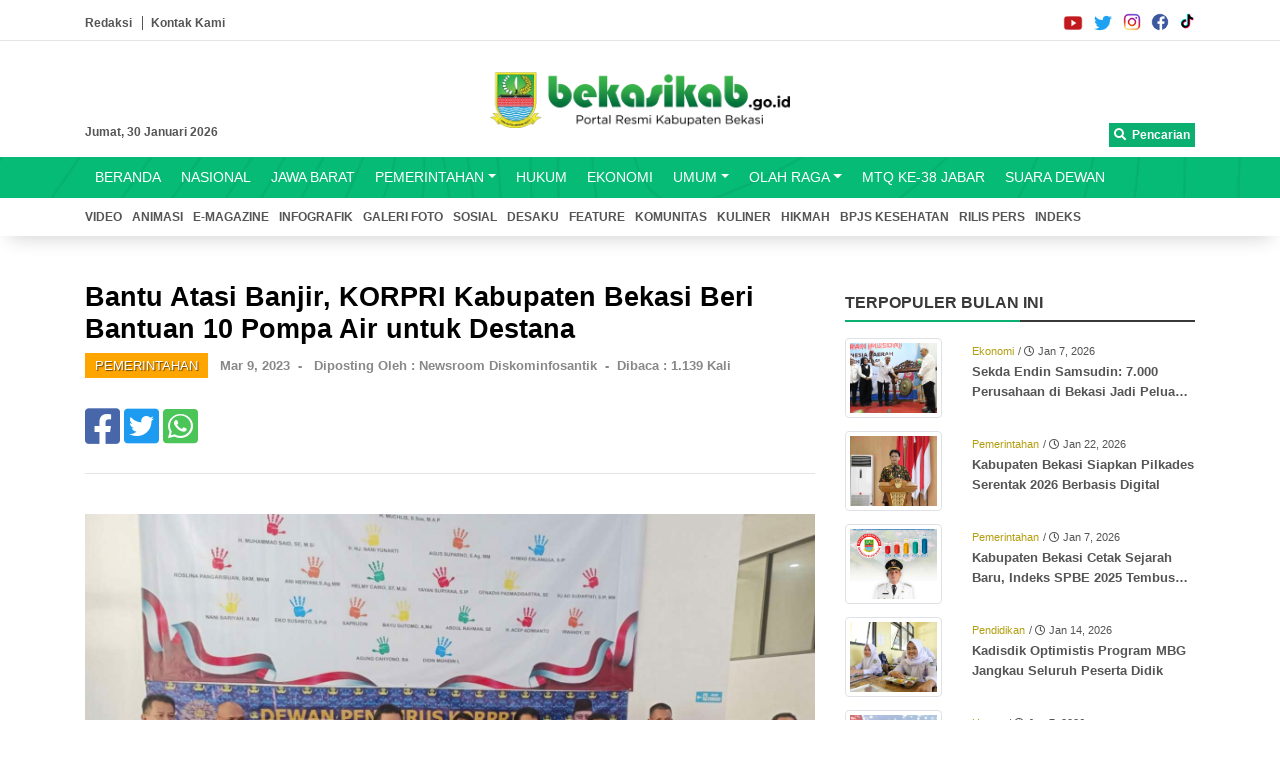

--- FILE ---
content_type: text/html; charset=utf-8
request_url: https://www.bekasikab.go.id/bantu-atasi-banjir-korpri-kabupaten-bekasi-beri-bantuan-10-pompa-air-untuk-destana
body_size: 7329
content:
<!DOCTYPE html>
<html><head>
    
<base href="https://www.bekasikab.go.id/" />
<script async src="https://www.googletagmanager.com/gtag/js?id=G-4GCLC558L9"></script>
<script>
  window.dataLayer = window.dataLayer || [];
  function gtag(){
dataLayer.push(arguments);
}
  gtag('js', new Date());

  gtag('config', 'G-4GCLC558L9');
</script>

<script async src="https://www.googletagmanager.com/gtag/js?id=G-E8MMB1XHV6"></script>
<script>
  window.dataLayer = window.dataLayer || [];
  function gtag(){
   dataLayer.push(arguments);
  }
  gtag('js', new Date());

  gtag('config', 'G-E8MMB1XHV6');
</script>
<meta name="Generator" content="CMS Made Simple - Copyright (C) 2004-2021. All rights reserved." />
<meta http-equiv="Content-Type" content="text/html; charset=utf-8" />

<meta property="og:type" content="website" />
<meta property="og:title" content="Bantu Atasi Banjir, KORPRI Kabupaten Bekasi Beri Bantuan 10 Pompa Air untuk Destana" />
<meta property="og:description" content="CIKARANG PUSAT- Dewan Pengurus Korps Pegawai Republik Indonesia (Korpri) Kabupaten Bekasi memberikan bantuan 10 mesin pompa air kepada 10 Desa Tangguh Bencana (Destana) yang ada di Kabupaten Bekasi. Sekretaris Daerah (Sekda) selaku Ketua Dewan Korpri Kabupaten Bekasi, Dedy Supriyadi, didampingi..." />
<meta property="og:image" content="https://www.bekasikab.go.id/uploads/news/id6818_Compress_20230309_191804_4041.jpg" />
<meta property="og:image:width" content="300">
<meta property="og:image:height" content="300">

    <meta charset="utf-8">
<meta http-equiv="X-UA-Compatible" content="IE=edge">
<title>Bantu Atasi Banjir, KORPRI Kabupaten Bekasi Beri Bantuan 10 Pompa Air untuk Destana</title>
<meta name="viewport" content="width=device-width, initial-scale=1">

<link rel="icon" href="uploads/images/pemkab-bekasi.ico">
<link rel="stylesheet" href="uploads/007/css/bootstrap.4.5.2.min.css">
<link rel="stylesheet" href="uploads/007/css/animate.min.css">
<link rel="stylesheet" href="uploads/007/plugins/fontawesome-free/css/all.min.css">
<link rel="stylesheet" href="uploads/007/css/newsroom.css">
<script type="text/javascript" src="uploads/007/js/jquery.min.js"></script>
<script type="text/javascript" src="uploads/007/plugins/bootstrap-4.0.0/js/bootstrap.min.js"></script>
<script type="text/javascript" src="https://widget.komdigi.go.id/gpr-widget-kominfo.min.js"></script>
    <script src="uploads/007/plugins/LC-Lightbox-LITE-master/lib/jquery.js" type="text/javascript"></script>
    <script src="uploads/007/plugins/LC-Lightbox-LITE-master/js/lc_lightbox.lite.js" type="text/javascript"></script>
    <link rel="stylesheet" href="uploads/007/plugins/LC-Lightbox-LITE-master/css/lc_lightbox.css" />
    <!-- SKINS -->
    <link rel="stylesheet" href="uploads/007/plugins/LC-Lightbox-LITE-master/skins/minimal.css" />
    <!-- ASSETS -->
    <script src="uploads/007/plugins/LC-Lightbox-LITE-master/lib/AlloyFinger/alloy_finger.min.js" type="text/javascript"></script>
  </head><style>
      .img-card{
        width:250px;
        height:120px;
        object-fit: cover;
      }

      .scrolling-wrapper {
        overflow-x: scroll;
        white-space: nowrap;
        background-color: #fafafa;
        border-radius : 5px;
        border: 1px solid #eaeaea;
      }
      
      /* Let's get this party started */
      div.scrolling-wrapper::-webkit-scrollbar {
        width: 10px;
      }
      
      /* Track */
      div.scrolling-wrapper::-webkit-scrollbar-track {
        -webkit-box-shadow: inset 0 0 6px rgba(0,0,0,0.3);
      }
      
      /* Handle */
      div.scrolling-wrapper::-webkit-scrollbar-thumb {
        background: rgb(60, 179, 113, 0.7);
        -webkit-box-shadow: inset 0 0 6px rgba(0,0,0,0.5);
      }
      
      div.scrolling-wrapper::-webkit-scrollbar-thumb:window-inactive {
        background: rgb(60, 179, 113, 0.7)
      }
      
      div.scrolling-wrapper::-webkit-scrollbar-track,
      div.scrolling-wrapper::-webkit-scrollbar-thumb{
        visibility: hidden;
        opacity:0;
        transition: visibility 0s linear 300ms, opacity 300ms;
      }
      
      div.scrolling-wrapper:hover::-webkit-scrollbar-track,
      div.scrolling-wrapper:hover::-webkit-scrollbar-thumb{
        visibility: visible;
        opacity:1;
        transition: visibility 0s linear 0s, opacity 300ms;
      }
      
      .cardimg {
        width: 250px;
        display: inline-block;
        margin: 10px;
      }
    </style>
  <body>
    <div class="top-header">
    <div class="container sosmed-top">
  <div class="row">
    <div class="col-6">
      <a href="redaksi-newsroom" style="font-size:9pt; color:#555555; font-weight:bold; padding-right:10px; border-right:1px solid #555555">Redaksi</a>&nbsp;
      <a href="kontak-kami" style="font-size:9pt; color:#555555; font-weight:bold;">Kontak Kami</a>
    </div>
    <div class="col-6">
      <a href="https://vt.tiktok.com/ZSekpgFE2/" class="float-right img-mini img-mini-tiktok" target="_blank" ></a>
      <a href="https://www.facebook.com/diskominfokabupatenbekasi/?ti=as" class="float-right img-mini img-mini-fb" target="_blank" ></a>
      <a href="https://www.instagram.com/diskominfosantik_bekasikab/?utm_medium=copy_link" class="float-right img-mini img-mini-ig" target="_blank" ></a>
      <a href="https://twitter.com/diskomkabbekasi?t=3qQA7dxqg0H3KF3bn8bQfg&s=09" class="float-right img-mini img-mini-tw" target="_blank" ></a>
      <a href="https://www.youtube.com/channel/UCtw-b1K9o2BeUZwD9Qzqfnw" class="float-right img-mini img-mini-yb" target="_blank" ></a>
    </div>
  </div>
</div>
    <hr>
   <div class="container" style="padding-bottom: 10px;">
    <div class="row">
  <div class="col-md-12 text-center">
     <img src="uploads/images/Logo/logo-portal.png" class="img-fluid" width="300" style="margin-top: 15px; margin-bottom:25px;" />
  </div>
</div>
    <div class="row date-top">
  <div class="col-6">
    <span class="float-left" style="font-size:9pt; color:#555555; font-weight:bold;">
      Jumat, 30 Januari 2026
    </span>
  </div>
  <div class="col-6">
    <a href="pencarian" class="float-right" style="font-size:9pt; color:#ffffff; font-weight:bold; background-color:#0baf70; padding: 3px 5px"><i class="fa fa-search"></i>&nbsp; Pencarian</a>
  </div>
  <div class="clearfix"></div>
</div> 	
   </div>
   <div id="menu_area" class="menu-area">
  <div class="container">
    <div class="row">
      <div class="col-md-12">
        <nav class="navbar navbar-light navbar-expand-lg mainmenu">
          <button class="navbar-toggler"  data-toggle="collapse" data-target="#navbarSupportedContent" aria-controls="navbarSupportedContent" aria-expanded="false" aria-label="Toggle navigation">
          <span class="navbar-toggler-icon"></span>
          </button>
          <div class="collapse navbar-collapse" id="navbarSupportedContent">


<ul class="navbar-nav mr-auto"><li class=""><a class="" href="https://www.bekasikab.go.id/newsroom">BERANDA</a></li><li class=""><a class="" href="https://www.bekasikab.go.id/list-news-kategori&set=0&category=Nasional">NASIONAL</a></li><li class=""><a class="" href="https://www.bekasikab.go.id/list-news-kategori?page=list-news-kategori&set=0&category=JAWA BARAT">JAWA BARAT</a></li><li class=" dropdown"><a class=" dropdown-toggle" role="button" data-toggle="dropdown" aria-haspopup="true" aria-expanded="false"" href="https://www.bekasikab.go.id/list-news-kategori&set=0&category=Pemerintahan">PEMERINTAHAN</a><ul class="dropdown-menu" aria-labelledby="navbarDropdown"><li class=""><a class="" href="https://www.bekasikab.go.id/list-news-kategori?page=list-news-kategori&set=0&category=Covid - 19">COVID - 19</a></li><li class="dropdown" id="li-lainnya"></li></ul></li><li class=""><a class="" href="https://www.bekasikab.go.id/list-news-kategori&set=0&category=Hukum">HUKUM</a></li><li class=""><a class="" href="https://www.bekasikab.go.id/list-news-kategori&set=0&category=Ekonomi">EKONOMI</a></li><li class=" dropdown"><a class=" dropdown-toggle" role="button" data-toggle="dropdown" aria-haspopup="true" aria-expanded="false"" href="https://www.bekasikab.go.id/list-news-kategori&set=0&category=Umum">UMUM</a><ul class="dropdown-menu" aria-labelledby="navbarDropdown"><li class=""><a class="" href="https://www.bekasikab.go.id/list-news-kategori&set=0&category=Teknologi">TEKNOLOGI</a></li><li class="dropdown" id="li-lainnya"></li></ul></li><li class=" dropdown"><a class=" dropdown-toggle" role="button" data-toggle="dropdown" aria-haspopup="true" aria-expanded="false"" href="https://www.bekasikab.go.id/list-news-kategori&set=0&category=Olah%20Raga">OLAH RAGA</a><ul class="dropdown-menu" aria-labelledby="navbarDropdown"><li class=""><a class="" href="https://www.bekasikab.go.id/list-news-kategori?page=list-news-kategori&set=0&category=PEPARDA VI">PEPARDA VI</a></li><li class=""><a class="" href="https://www.bekasikab.go.id/list-news-kategori?page=list-news-kategori&set=0&category=PORPROV XIV">PORPROV XIV</a></li><li class="dropdown" id="li-lainnya"></li></ul></li><li class=""><a class="" href="https://www.bekasikab.go.id/list-news-kategori?page=list-news-kategori&set=0&category=MTQ KE-38 JABAR">MTQ KE-38 JABAR</a></li><li class=""><a class="" href="https://www.bekasikab.go.id/list-news-kategori?page=list-news-kategori&set=0&category=SUARA DEWAN">SUARA DEWAN</a></li><li class="dropdown" id="li-lainnya"></li></ul>
            
          </div>
        </nav>
      </div>
    </div>
  </div>
</div>
  </div>
  <div id="secondNav">
  <div class="subnav">
    <div class="container">
      <div class="row">
        <div class="col-md-12" id="subnavigator">
          <ul id="inline-menu">
            <li><a href="?page=list-news-kategori&&set=0&category=Video">VIDEO</a></li>
            <li><a href="?page=list-news-kategori&&set=0&category=Animasi">ANIMASI</a></li>
<li><a href="?page=list-news-kategori&&set=0&category=e-magazine">E-MAGAZINE</a></li>
            <li><a href="?page=list-news-kategori&&set=0&category=Infografik">INFOGRAFIK</a></li>
            <li><a href="?page=list-news-kategori&&set=0&category=Galeri Foto">GALERI FOTO</a></li>
            <li><a href="?page=list-news-kategori&&set=0&category=Sosial">SOSIAL</a></li>
            <li><a href="?page=list-news-kategori&&set=0&category=Desaku">DESAKU</a></li>
            <li><a href="?page=list-news-kategori&&set=0&category=Feature">FEATURE</a></li>
            <li><a href="?page=list-news-kategori&&set=0&category=Komunitas">KOMUNITAS</a></li>
            <li><a href="?page=list-news-kategori&&set=0&category=Kuliner">KULINER</a></li>
            <li><a href="?page=list-news-kategori&&set=0&category=Hikmah">HIKMAH</a></li>
            <li><a href="?page=list-news-kategori&&set=0&category=Pojok Bpjs Kesehatan">BPJS KESEHATAN</a></li>
            <li><a href="?page=list-news-kategori&&set=0&category=Rilis Pers">RILIS PERS</a></li>
            <!--<li><a href="?page=list-news-kategori&&set=0&category=Peparda VI">PEPARDA VI</a></li>
            <li><a href="?page=list-news-kategori&&set=0&category=Porprov XIV">PORPROV XIV</a></li>-->
            <li><a href="indeks">INDEKS</a></li>
          </ul>
        </div>
      </div>
    </div>
  </div>
</div>
    
<div style="z-index:0; margin-top:-15px;">
  
   
<div class="berita-instansi" style="padding-bottom: 30px; margin-top: 70px;">
  <div class="container">
    <div class="row">
      <div class="col-md-8">
                                            <small style="color: orange; font-weight:bold; font-size:12pt; margin-top:10px;"></small>
                                                                                                                                                                                                                                                                                                                                          
                <h3 style="font-size : 20pt; color:#000000; margin-top:-10px; font-weight:bold;" id="NewsPostDetailTitle">
          Bantu Atasi Banjir, KORPRI Kabupaten Bekasi Beri Bantuan 10 Pompa Air untuk Destana
        </h3>
        	  <small style="color:white; text-shadow: 1px 1px 1px rgba(0,0,0,0.6); padding:5px 10px; background-color : orange; ">PEMERINTAHAN</small>&nbsp;&nbsp;
                	  <small style="color:#888888; font-weight:bold;">
            Mar  9, 2023 &nbsp;-
          </small>
                          &nbsp;
	  <small style="color:#888888; font-weight:bold;">
            Diposting Oleh : Newsroom Diskominfosantik &nbsp;-
          </small>
                &nbsp;<small style="color:#888888; font-weight:bold;">Dibaca : 1.139 Kali</small>
        
        <div style="margin-top:20px;">
  <a href="https://www.facebook.com/sharer.php?u=https://www.bekasikab.go.id/bantu-atasi-banjir-korpri-kabupaten-bekasi-beri-bantuan-10-pompa-air-untuk-destana" class="btn-share btn-share-fb" target="_blank"><i class="fab fa-facebook-square "></i></a>
  <a href="https://twitter.com/share?url=https://www.bekasikab.go.id/bantu-atasi-banjir-korpri-kabupaten-bekasi-beri-bantuan-10-pompa-air-untuk-destana&text=Bantu Atasi Banjir, KORPRI Kabupaten Bekasi Beri Bantuan 10 Pompa Air untuk Destana" class="btn-share btn-share-twitter" target="_blank"><i class="fab fa-twitter-square"></i></a>
  <a href="https://wa.me/?text=https://www.bekasikab.go.id/bantu-atasi-banjir-korpri-kabupaten-bekasi-beri-bantuan-10-pompa-air-untuk-destana" class="btn-share btn-share-wa" target="_blank"><i class="fab fa-whatsapp-square"></i></a>
</div>
        <hr>
        <br>

                                            <div style="position: relative; ">
                              </div>
                          <div style="position: relative; ">
                              </div>
                          <div style="position: relative; ">
                                                                          <img src="https://www.bekasikab.go.id/uploads/news/id6818_Compress_20230309_191804_4041.jpg" alt="id6818_Compress_20230309_191804_4041.jpg" class="img-fluid"/>
                                                </div>
                          <div style="position: relative; ">
                                  <small style="margin-top:10px; color:#888888; font-style:italic; display: block; line-height: 140%;  font-size:8pt;"></small><hr>
                              </div>
                          <div style="position: relative; ">
                              </div>
                          <div style="position: relative; ">
                              </div>
                          <div style="position: relative; ">
                              </div>
                          <div style="position: relative; ">
                              </div>
                          <div style="position: relative; ">
                              </div>
                          <div style="position: relative; ">
                              </div>
                          <div style="position: relative; ">
                              </div>
                          <div style="position: relative; ">
                              </div>
                          <div style="position: relative; ">
                              </div>
                          <div style="position: relative; ">
                              </div>
                          <div style="position: relative; ">
                              </div>
            
                          <br>
        	<p><strong>CIKARANG PUSAT</strong>- Dewan Pengurus Korps Pegawai Republik Indonesia (Korpri) Kabupaten Bekasi memberikan bantuan 10 mesin pompa air kepada 10 Desa Tangguh Bencana (Destana) yang ada di Kabupaten Bekasi.</p>
<p>Sekretaris Daerah (Sekda) selaku Ketua Dewan Korpri Kabupaten Bekasi, Dedy Supriyadi, didampingi Kepala Pelaksana BPBD Kabupaten Bekasi, Muchlis menyerahkan secara simbolis pompa air tersebut kepada perwakilan pengurus Destana di Kantor BPBD Kabupaten Bekasi, Komplek Pemkab Bekasi, Cikarang Pusat, Kamis (09/03/23).</p>
<p>"Ya, bantuan ini sebagai wujud aksi kepedulian dan kesetiakawanan sosial dan kemanusiaan. Alhamdulilah kami dari seluruh anggota Korpri Kabupaten Bekasi bisa memberikan pompa air untuk 10 Destana agar dimanfaatkan sebaik-baik mungkin," ucapnya.</p>
<p>Lebih lanjut, Dedy mengatakan, aksi sosial tersebut hasil dari kepedulian seluruh anggota Korpri yang ikut berpartispasi dalam meringankan beban warga terdampak banjir dan bisa mengatasi situasi tanggap darurat bencana hidrometeorologi di Kabupaten Bekasi.&nbsp;</p>
<p>"Kami berpesan kepada para Destana selaku penerima bantuan, bisa menjaga dan merawat pompa air tersebut dengan baik, sehingga bisa bermanfaat untuk masyarakat," ujarnya.&nbsp;</p>
<p>Sementara itu, Kepala Pelaksana BPBD Kabupaten Bekasi, Muchlis mengapreasiasi aksi peduli Korpri Kabupaten Bekasi dengan memberikan bantuan pompa air tersebut kepada Destana binaan BPBD Kabupaten Bekasi.</p>
<p>"Kami bersyukur dan berterimakasih kepada Dewan Pengurus Korpri Kabupaten Bekasi dalam memberikan batuan pompa air ini kepada Destana, sehingga bisa meringankan tugas kita," ujarnya.</p>
<p>Menurut Muclis pompa air tersebut sangat dibutuhkan masyarakat terutama di titik banjir yang lambat surutnya karena kondisi wilayahnya terdapat kantong-kantong air yang harus segera disedot mesin pompa air tersebut sehingga bisa mempercepat surutnya air pasca banjir tersebut.</p>
<p>"Destana ini yang telah dibentuk oleh BPBD Kabupaten Bekasi, mereka sudah teruji tangguh dalam tanggap bencana," jelasnya.</p>
<p>Lebih lanjut, Muchlis mengatakan, saat ini sudah terbentuk sebanyak 90 Destana di Kabupaten Bekasi, dan untuk selanjutnya secara bertahap akan dibentuk di seluruh desa dan kelurahan yang ada di kabupaten Bekasi.</p>
<p>Adapun 10 Destana yang mendapat bantuan pompa air yakni Desa Cipayung Kecamatan Cikarang Timur, Desa Lenggahjaya Kecamatan Cabangbungin, Desa Buni Bakti Kecamatan Babelan, Desa Huripjaya Kecamatan Bebelan.&nbsp;</p>
<p>Kemudian Desa Sukadaya Kecamatan Sukawangi, Desa Sukabakti Kecamatan Tambelang, Desa Sukajadi Kecamatan Sukakarya, Desa Tanjungsari Kecamatan Cikarang Utara, Desa Setiadarma Kecamatan Tambun Selatan dan Desa Cikarageman Kecamatan Setu.</p>
<p>Reporter : Heru Budiman</p>
<p>Editor&nbsp; &nbsp; &nbsp;: Yus Ismail</p>
                        <div class="row" style="margin-top:80px; margin-bottom:50px">
          <div class="col-md-12">
            <p class="fancy-border">Berita Lainnya</p>
            <div class="col-md-12">
          <div class="row" style="padding:20px 0; border-bottom:1px solid #eaeaea;">
        <div class="col-md-4">
                                                                                                                          <img src="https://www.bekasikab.go.id/uploads/news/id12745_Compress_20260130_070737_7581.jpg" class="img-thumbnail" style="width:100%; height:150px; object-fit: cover;"/>
                                                                                                                                                                                                                                                                                                                                                                  
                  </div>
        <div class="col-md-8">
          <a href="https://www.bekasikab.go.id/173-titik-banjir-di-16-kecamatan-pemkab-bekasi-intensifkan-penanganan-dan-bantuan" style="color:#000000; text-decoration:none; font-weight:bold; font-size:14pt;" title="173 Titik Banjir di 16 Kecamatan, Pemkab Bekasi Intensifkan Penanganan dan Bantuan">173 Titik Banjir di 16 Kecamatan, Pemkab Bekasi Intensifkan Penanganan dan Bantuan</a></br>
          <small style="color:white; text-shadow: 1px 1px 1px rgba(0,0,0,0.6); padding:5px 10px; background-color : orange; ">PEMERINTAHAN</small>&nbsp;&nbsp;
          <small style="color:#555555;">
                      Jan 30, 2026&nbsp;&nbsp;
                                Posted by: Newsroom Diskominfosantik
                    </small>
        </div>
      </div>
          <div class="row" style="padding:20px 0; border-bottom:1px solid #eaeaea;">
        <div class="col-md-4">
                                                                                                                          <img src="https://www.bekasikab.go.id/uploads/news/id12743_Compress_20260129_192512_2045.jpg" class="img-thumbnail" style="width:100%; height:150px; object-fit: cover;"/>
                                                                                                                                                                                                                                                                                                                                                                  
                  </div>
        <div class="col-md-8">
          <a href="https://www.bekasikab.go.id/bpbd-kabupaten-bekasi-gerak-cepat-tangani-pergerakan-tanah-di-perumahan-serang-baru" style="color:#000000; text-decoration:none; font-weight:bold; font-size:14pt;" title="BPBD Kabupaten Bekasi Gerak Cepat Tangani Pergerakan Tanah di Perumahan Serang Baru">BPBD Kabupaten Bekasi Gerak Cepat Tangani Pergerakan Tanah di Perumahan Serang Baru</a></br>
          <small style="color:white; text-shadow: 1px 1px 1px rgba(0,0,0,0.6); padding:5px 10px; background-color : orange; ">PEMERINTAHAN</small>&nbsp;&nbsp;
          <small style="color:#555555;">
                      Jan 29, 2026&nbsp;&nbsp;
                                Posted by: Newsroom Diskominfosantik
                    </small>
        </div>
      </div>
          <div class="row" style="padding:20px 0; border-bottom:1px solid #eaeaea;">
        <div class="col-md-4">
                                                                                                                          <img src="https://www.bekasikab.go.id/uploads/news/id12741_Compress_20260129_175814_4428.jpg" class="img-thumbnail" style="width:100%; height:150px; object-fit: cover;"/>
                                                                                                                                                                                                                                                                                                                                                                  
                  </div>
        <div class="col-md-8">
          <a href="https://www.bekasikab.go.id/pemkab-bekasi-siap-kolaborasi-dukung-proyek-rusun-subsidi-meikarta" style="color:#000000; text-decoration:none; font-weight:bold; font-size:14pt;" title="Pemkab Bekasi Siap Kolaborasi Dukung Proyek Rusun Subsidi Meikarta">Pemkab Bekasi Siap Kolaborasi Dukung Proyek Rusun Subsidi Meikarta</a></br>
          <small style="color:white; text-shadow: 1px 1px 1px rgba(0,0,0,0.6); padding:5px 10px; background-color : orange; ">PEMERINTAHAN</small>&nbsp;&nbsp;
          <small style="color:#555555;">
                      Jan 29, 2026&nbsp;&nbsp;
                                Posted by: Newsroom Diskominfosantik
                    </small>
        </div>
      </div>
          <div class="row" style="padding:20px 0; border-bottom:1px solid #eaeaea;">
        <div class="col-md-4">
                                                                                                                          <img src="https://www.bekasikab.go.id/uploads/news/id12740_IMG-20260129-WA0157.jpg" class="img-thumbnail" style="width:100%; height:150px; object-fit: cover;"/>
                                                                                                                                                                                                                                                                                                                                                                  
                  </div>
        <div class="col-md-8">
          <a href="https://www.bekasikab.go.id/camat-cikarang-utara-lakukan-penanganan-darurat-warga-terdampak-banjir-di-empat-desa" style="color:#000000; text-decoration:none; font-weight:bold; font-size:14pt;" title="Camat Cikarang Utara Lakukan Penanganan Darurat Warga Terdampak Banjir di Empat Desa">Camat Cikarang Utara Lakukan Penanganan Darurat Warga Terdampak Banjir di Empat Desa</a></br>
          <small style="color:white; text-shadow: 1px 1px 1px rgba(0,0,0,0.6); padding:5px 10px; background-color : orange; ">PEMERINTAHAN</small>&nbsp;&nbsp;
          <small style="color:#555555;">
                      Jan 29, 2026&nbsp;&nbsp;
                                Posted by: Newsroom Diskominfosantik
                    </small>
        </div>
      </div>
          <div class="row" style="padding:20px 0; border-bottom:1px solid #eaeaea;">
        <div class="col-md-4">
                                                                                                                          <img src="https://www.bekasikab.go.id/uploads/news/id12739_Compress_20260129_134912_2007.jpg" class="img-thumbnail" style="width:100%; height:150px; object-fit: cover;"/>
                                                                                                                                                                                                                                                                                                                                                                  
                  </div>
        <div class="col-md-8">
          <a href="https://www.bekasikab.go.id/dwp-kabupaten-bekasi-dorong-peran-perempuan-cerdas-menuju-keluarga-sehat" style="color:#000000; text-decoration:none; font-weight:bold; font-size:14pt;" title="DWP Kabupaten Bekasi Dorong Peran Perempuan Cerdas Menuju Keluarga Sehat">DWP Kabupaten Bekasi Dorong Peran Perempuan Cerdas Menuju Keluarga Sehat</a></br>
          <small style="color:white; text-shadow: 1px 1px 1px rgba(0,0,0,0.6); padding:5px 10px; background-color : orange; ">PEMERINTAHAN</small>&nbsp;&nbsp;
          <small style="color:#555555;">
                      Jan 29, 2026&nbsp;&nbsp;
                                Posted by: Newsroom Diskominfosantik
                    </small>
        </div>
      </div>
    
  </div>
          </div>
        </div>
      </div>
      <div class="col-md-4">
        <div class="position-sticky" style="top: 2rem;">
          <div class="row">
            <div class="col-md-12">
              <p class="fancy-border float-left">TERPOPULER BULAN INI</p>
<div class="clearfix"></div>
<div class='row small-box-list' >
          <div class='col-4'>
            <img class='img-fluid img-thumbnail img-small-box' src='uploads/news/id12659_IMG-20260107-WA0023.jpg' />
          </div>
          <div class='col-8' >
            <span class='divKategoriBoxSmall'>Ekonomi</span>
            <span class='dateBoxSmall'> / <i class='far fa-clock'></i> Jan 7, 2026</span><br>
            <a href='sekda-endin-samsudin-7000-perusahaan-di-bekasi-jadi-peluang-besar-bagi-koperasi' title='Sekda Endin Samsudin: 7.000 Perusahaan di Bekasi Jadi Peluang Besar Bagi Koperasi' class='titleBoxNews crop-text-2' style='z-index: 99; position: relative;'>Sekda Endin Samsudin: 7.000 Perusahaan di Bekasi Jadi Peluang Besar Bagi Koperasi</a>
          </div>
        </div><div class='row small-box-list' >
          <div class='col-4'>
            <img class='img-fluid img-thumbnail img-small-box' src='uploads/news/id12712_Compress_20260122_151558_8658.jpg' />
          </div>
          <div class='col-8' >
            <span class='divKategoriBoxSmall'>Pemerintahan</span>
            <span class='dateBoxSmall'> / <i class='far fa-clock'></i> Jan 22, 2026</span><br>
            <a href='kabupaten-bekasi-siapkan-pilkades-serentak-2026-berbasis-digital' title='Kabupaten Bekasi Siapkan Pilkades Serentak 2026 Berbasis Digital' class='titleBoxNews crop-text-2' style='z-index: 99; position: relative;'>Kabupaten Bekasi Siapkan Pilkades Serentak 2026 Berbasis Digital</a>
          </div>
        </div><div class='row small-box-list' >
          <div class='col-4'>
            <img class='img-fluid img-thumbnail img-small-box' src='uploads/news/id12660_Compress_20260107_160618_8023.jpg' />
          </div>
          <div class='col-8' >
            <span class='divKategoriBoxSmall'>Pemerintahan</span>
            <span class='dateBoxSmall'> / <i class='far fa-clock'></i> Jan 7, 2026</span><br>
            <a href='kabupaten-bekasi-cetak-sejarah-baru-indeks-spbe-2025-tembus-448-kategori-memuaskan' title='Kabupaten Bekasi Cetak Sejarah Baru, Indeks SPBE 2025 Tembus 4,48 Kategori Memuaskan' class='titleBoxNews crop-text-2' style='z-index: 99; position: relative;'>Kabupaten Bekasi Cetak Sejarah Baru, Indeks SPBE 2025 Tembus 4,48 Kategori Memuaskan</a>
          </div>
        </div><div class='row small-box-list' >
          <div class='col-4'>
            <img class='img-fluid img-thumbnail img-small-box' src='uploads/news/id12682_id11018_Compress_20250110_090728_8700.jpg' />
          </div>
          <div class='col-8' >
            <span class='divKategoriBoxSmall'>Pendidikan</span>
            <span class='dateBoxSmall'> / <i class='far fa-clock'></i> Jan 14, 2026</span><br>
            <a href='kadisdik-optimistis-program-mbg-jangkau-seluruh-peserta-didik' title='Kadisdik Optimistis Program MBG Jangkau Seluruh Peserta Didik' class='titleBoxNews crop-text-2' style='z-index: 99; position: relative;'>Kadisdik Optimistis Program MBG Jangkau Seluruh Peserta Didik</a>
          </div>
        </div><div class='row small-box-list' >
          <div class='col-4'>
            <img class='img-fluid img-thumbnail img-small-box' src='uploads/news/id12661_IMG-20260107-WA0042.jpg' />
          </div>
          <div class='col-8' >
            <span class='divKategoriBoxSmall'>Umum</span>
            <span class='dateBoxSmall'> / <i class='far fa-clock'></i> Jan 7, 2026</span><br>
            <a href='kombes-pol-sumarni-resmi-menjabat-kapolres-metro-bekasi' title='Kombes Pol Sumarni resmi menjabat Kapolres Metro Bekasi' class='titleBoxNews crop-text-2' style='z-index: 99; position: relative;'>Kombes Pol Sumarni resmi menjabat Kapolres Metro Bekasi</a>
          </div>
        </div><div class='row small-box-list' >
          <div class='col-4'>
            <img class='img-fluid img-thumbnail img-small-box' src='uploads/news/id12741_Compress_20260129_175814_4428.jpg' />
          </div>
          <div class='col-8' >
            <span class='divKategoriBoxSmall'>Pemerintahan</span>
            <span class='dateBoxSmall'> / <i class='far fa-clock'></i> Jan 29, 2026</span><br>
            <a href='pemkab-bekasi-siap-kolaborasi-dukung-proyek-rusun-subsidi-meikarta' title='Pemkab Bekasi Siap Kolaborasi Dukung Proyek Rusun Subsidi Meikarta' class='titleBoxNews crop-text-2' style='z-index: 99; position: relative;'>Pemkab Bekasi Siap Kolaborasi Dukung Proyek Rusun Subsidi Meikarta</a>
          </div>
        </div><div class='row small-box-list' >
          <div class='col-4'>
            <img class='img-fluid img-thumbnail img-small-box' src='uploads/news/id12738_WhatsApp Image 2026-01-28 at 17.55.48.jpeg' />
          </div>
          <div class='col-8' >
            <span class='divKategoriBoxSmall'>Umum</span>
            <span class='dateBoxSmall'> / <i class='far fa-clock'></i> Jan 28, 2026</span><br>
            <a href='kecamatan-cibitung-dukung-program-makan-bergizi-gratis-jangkau-40-ribu-penerima-manfaat' title='Kecamatan Cibitung Dukung Program Makan Bergizi Gratis, Jangkau 40 Ribu Penerima Manfaat' class='titleBoxNews crop-text-2' style='z-index: 99; position: relative;'>Kecamatan Cibitung Dukung Program Makan Bergizi Gratis, Jangkau 40 Ribu Penerima Manfaat</a>
          </div>
        </div><div class='row small-box-list' >
          <div class='col-4'>
            <img class='img-fluid img-thumbnail img-small-box' src='uploads/news/id12688_IMG-20260118-WA0167.jpg' />
          </div>
          <div class='col-8' >
            <span class='divKategoriBoxSmall'>Pemerintahan</span>
            <span class='dateBoxSmall'> / <i class='far fa-clock'></i> Jan 18, 2026</span><br>
            <a href='16-kecamatan-terdampak-banjir-bpbd-kabupaten-bekasi-perkuat-koordinasi-penanganan' title='16 Kecamatan Terdampak Banjir, BPBD Kabupaten Bekasi Perkuat Koordinasi Penanganan' class='titleBoxNews crop-text-2' style='z-index: 99; position: relative;'>16 Kecamatan Terdampak Banjir, BPBD Kabupaten Bekasi Perkuat Koordinasi Penanganan</a>
          </div>
        </div><div class='row small-box-list' >
          <div class='col-4'>
            <img class='img-fluid img-thumbnail img-small-box' src='uploads/news/id12669_IMG-20260109-WA0020.jpg' />
          </div>
          <div class='col-8' >
            <span class='divKategoriBoxSmall'>Pemerintahan</span>
            <span class='dateBoxSmall'> / <i class='far fa-clock'></i> Jan 9, 2026</span><br>
            <a href='realisasi-pajak-capai-101-persen-pemkab-beri-apresiasi-7-perusahaan-pbjt-tenaga-listrik' title='Realisasi Pajak Capai 101 Persen, Pemkab Beri Apresiasi 7 Perusahaan PBJT Tenaga Listrik' class='titleBoxNews crop-text-2' style='z-index: 99; position: relative;'>Realisasi Pajak Capai 101 Persen, Pemkab Beri Apresiasi 7 Perusahaan PBJT Tenaga Listrik</a>
          </div>
        </div><div class='row small-box-list' >
          <div class='col-4'>
            <img class='img-fluid img-thumbnail img-small-box' src='uploads/news/id12679_Compress_20260114_075912_2573.jpg' />
          </div>
          <div class='col-8' >
            <span class='divKategoriBoxSmall'>Pemerintahan</span>
            <span class='dateBoxSmall'> / <i class='far fa-clock'></i> Jan 14, 2026</span><br>
            <a href='program-mbg-di-kabupaten-bekasi-pacu-perputaran-ekonomi-lokal' title='Program MBG di Kabupaten Bekasi Pacu Perputaran Ekonomi Lokal' class='titleBoxNews crop-text-2' style='z-index: 99; position: relative;'>Program MBG di Kabupaten Bekasi Pacu Perputaran Ekonomi Lokal</a>
          </div>
        </div>
<div class='row small-box-list' >
          <div class='col-4'>
            STATISTIK
          </div>
          <div class='col-8'>
            <span class='divKategoriBoxSmall'>STATISTIK PENGUNJUNG</span>
            <span class='dateBoxSmall'><i class='far fa-clock'></i></span><br>
<p style='text-align:justify'>Pengunjung hari ini : <b>7</b><br>
		Pengunjung Bulan ini : <b>432402</b><br>
                Total Pengunjung : <b>4104202</b></p>
          </div>
        </div>
            </div>
          </div>
        </div>
      </div>
    </div>
  </div>
</div>
</div>    <div class="hook-footer">
  <div class="container">
    <div class="row">
      <div class="col-md-4 text-center">
        <img src="uploads/images/Logo/logo-portal.png" class="img-fluid" width="200" /><br><br>
        <p class="text-center" style="color: #555555; font-size: 10pt"><b>Copyright &copy 2021<br>www.bekasikab.go.id - All Right Reserved </b></p>
      </div>
      <div class="col-md-4 text-center">
        <p style="color: #555555; font-size: 11pt"><b>Layanan Informasi Publik</b></p>
        <a href=""><img src="uploads/007/img/icon/newsroom_transparent.png" width="180" class="img-fluid" /></a><br><br>
        <a href="http://wmtv.bekasikab.go.id/" target="_blank"><img src="uploads/007/img/icon/TV-2.png" width="60" class="img-fluid" /></a>&nbsp;&nbsp;&nbsp;
        <a href="http://radiowibawamukti.bekasikab.go.id/" target="_blank"><img src="uploads/007/img/icon/wmlppl.png" width="50" class="img-fluid" /></a>
      </div>
      <div class="col-md-4 text-center">
        <p style="color: #555555; font-size: 11pt"><b>Ikuti Kami</b></p>
        <div class="clearfix"></div>
        <a href="https://www.youtube.com/channel/UCtw-b1K9o2BeUZwD9Qzqfnw" target="_blank">
          <i class="fab fa-youtube icon-sosmed sosmed-yb"></i>
        </a> 
        <a href="https://www.facebook.com/diskominfokabupatenbekasi/?ti=as" target="_blank">
          <i class="fab fa-facebook icon-sosmed sosmed-fb"></i>
        </a> 
        <a href="https://twitter.com/diskomkabbekasi?t=3qQA7dxqg0H3KF3bn8bQfg&s=09" target="_blank">
          <i class="fab fa-twitter icon-sosmed sosmed-twitter"></i>
        </a>
        <a href="https://www.instagram.com/diskominfosantik_bekasikab/?utm_medium=copy_link" target="_blank">
          <i class="fab fa-instagram icon-sosmed sosmed-ig"></i>
        </a>
      </div>
    </div>
  </div>
</div>
<!--
<div class="">
    <div class="container">
        <div class="row">
            <div class="col-md-4 text-center">
                <p class="text-center" style="color: #555555; font-size: 10pt"><b>Statistik Pengunjung</b><br>
                Pengunjung hari ini : <b></b><br>
		Pengunjung Bulan ini : <b></b><br>
                Total Pengunjung : <b></b></p>
            </div>
        </div>
    </div>
</div>
-->
  </body>
  <script type="text/javascript">
    $(document).ready(function(e) { 
      // live handler
      lc_lightbox('.elem', {
        wrap_class: 'lcl_fade_oc',
        gallery : true,	
        thumb_attr: 'data-lcl-thumb', 	
        skin: 'minimal',
        radius: 0,
        padding	: 0,
        border_w: 0,
        download: true
      });	
    });
  </script>
</html>

--- FILE ---
content_type: text/css
request_url: https://www.bekasikab.go.id/uploads/007/css/newsroom.css
body_size: 2919
content:
body{
  background-color: #ffffff;
  font-family: sans-serif;
}

.top-header{
  padding-top: 10px;
  background-color: #ffffff;
  width: 100%;
  box-shadow: 0px 10px 20px -9px rgba(0,0,0,0.2);
  -webkit-box-shadow: 0px 10px 20px -9px rgba(0,0,0,0.2);
  -moz-box-shadow: 0px 10px 20px -9px rgba(0,0,0,0.2);
  z-index: 999;
}

.menu-area{
  background: url(../img/image/stats1.png) no-repeat center center fixed; 
  -webkit-background-size: cover;
  -moz-background-size: cover;
  -o-background-size: cover;
  background-size: cover;
}

.dropdown-menu{
  padding:0;
  margin:0;
  border:0 solid transition!important;
  border:0 solid rgba(0,0,0,.15);
  border-radius:0;
  -webkit-box-shadow:none!important;
  box-shadow:none!important
}

.mainmenu a,
.navbar-default .navbar-nav > li > a,
.mainmenu ul li a,
.navbar-expand-lg .navbar-nav .nav-link{
  color:#fff;
  font-size:14px;
  text-transform:capitalize;
  padding:10px 10px;
  font-family:'Roboto',sans-serif;
  display: block !important;
}

.mainmenu .active a,
.mainmenu .active a:focus,
.mainmenu .active a:hover,
.mainmenu li a:hover,
.mainmenu li a:focus,
.navbar-default .navbar-nav>.show>a,
.navbar-default .navbar-nav>.show>a:focus,
.navbar-default .navbar-nav>.show>a:hover{color: #fff;background: #0baf70;outline: 0; color: #ffffff;}
/*==========Sub Menu=v==========*/
.mainmenu .collapse ul > li:hover > a{background: #0baf70; color: #ffffff;}
.mainmenu .collapse ul ul > li:hover > a,
.navbar-default .navbar-nav .show .dropdown-menu > li > a:focus,
.navbar-default .navbar-nav .show .dropdown-menu > li > a:hover{background: #0baf70; color: #ffffff;}
.mainmenu .collapse ul ul ul > li:hover > a{background: #0baf70; color: #ffffff;}

.mainmenu .collapse ul ul,
.mainmenu .collapse ul ul.dropdown-menu{
  background:#fafafa;
  border: 1px solid #eaeaea;
}

.mainmenu .collapse ul ul.dropdown-menu li a{
  color: #555555;
}

.mainmenu .collapse ul ul.dropdown-menu li a:hover,
.mainmenu .collapse ul ul.dropdown-menu li a:focus{
  color: #ffffff;
}
.mainmenu .collapse ul ul ul,
.mainmenu .collapse ul ul ul.dropdown-menu{
  background:#fafafa;
  border: 1px solid #eaeaea;
}
.mainmenu .collapse ul ul ul ul,
.mainmenu .collapse ul ul ul ul.dropdown-menu{
  background:#fafafa;
  border: 1px solid #eaeaea;
}

/******************************Drop-down menu work on hover**********************************/
.mainmenu{
  background: none;
  border: 0 solid;
  margin: 0;
  padding: 0;
  min-height:20px;
  width: 100%;
}

a:hover{
  text-decoration: none;
  list-style: none;
}
@media only screen and (min-width: 767px) {
.mainmenu .collapse ul li:hover> ul{display:block}
.mainmenu .collapse ul ul{position:absolute;top:100%;left:0;min-width:250px;display:none}
/*******/
.mainmenu .collapse ul ul li{position:relative}
.mainmenu .collapse ul ul li:hover> ul{display:block}
.mainmenu .collapse ul ul ul{position:absolute;top:0;left:100%;min-width:250px;display:none}
/*******/
.mainmenu .collapse ul ul ul li{position:relative}
.mainmenu .collapse ul ul ul li:hover ul{display:block}
.mainmenu .collapse ul ul ul ul{position:absolute;top:0;left:-100%;min-width:250px;display:none;z-index:1}

}
@media only screen and (max-width: 767px) {
.navbar-nav .show .dropdown-menu .dropdown-menu > li > a{padding:16px 15px 16px 35px}
.navbar-nav .show .dropdown-menu .dropdown-menu .dropdown-menu > li > a{padding:16px 15px 16px 45px}
}

/*===================================================================*/

.subnav{
  padding: 5px 0;
  background-color: #ffffff;
  color: #555555;
  width: 100%;
  box-shadow: 0px 10px 20px -9px rgba(0,0,0,0.2);
  -webkit-box-shadow: 0px 10px 20px -9px rgba(0,0,0,0.2);
  -moz-box-shadow: 0px 10px 20px -9px rgba(0,0,0,0.2);
  position: relative;
  font-size:14px;
  text-transform:capitalize;
  font-family:'Roboto',sans-serif;
}

.slide-padding{
  padding: 0;
  position: relative;
}

.desc_slide{
  position: absolute;
  z-index: 99;
  bottom: 10px;
  width: 100%;
  color: #ffffff;
  text-align: left;
  padding: 10px 10px 10px 30px;
}

.divKategori{
  padding: 10px;
  background-color: #d6bc0c;
  font-size: 10pt;
  text-shadow: 1px 2px 2px rgba(0,0,0,0.6);
}

.divKategoriBox{
  padding: 8px;
  background-color: #d6bc0c;
  font-size: 9pt;
  text-shadow: 1px 2px 2px rgba(0,0,0,0.6);
  color: #ffffff;
  box-shadow: 1px 2px 2px rgba(0,0,0,0.3);
  -webkit-box-shadow: 1px 2px 2px rgba(0,0,0,0.3);
  -moz-box-shadow: 1px 2px 2px rgba(0,0,0,0.3);
}

.titleSlideNews{
  text-shadow: 1px 2px 2px rgba(0,0,0,0.6);
  color: #ffffff;
  font-size: 16pt;
}

.titleSlideNews:hover{
  color: #0baf70;
}

.titleBoxLg{
  text-shadow: 1px 2px 2px rgba(0,0,0,0.6);
  color: #ffffff;
  font-size: 11pt;
  font-weight: bold;
}

.img-main-slide{
  width: 100%;
  height: 500px;
  object-fit: cover;
}

.fancy-border {
  width: 100%;
  border-bottom: 2.5px solid;
  padding-bottom: 5px;
  font-weight: bold;
  color: #393939;
  border-image: linear-gradient(to right, #0baf70 50%, #393939 50%, #393939 50%, #393939 50%, #393939 75%, #393939 75%) 5;
}

.fancy-border-bw{
  width: 100%;
  border-bottom: 2.5px solid;
  padding-bottom: 5px;
  font-weight: bold;
  color: #393939;
  border-image: linear-gradient(to right, #ffffff 50%, #393939 50%, #393939 50%, #393939 50%, #393939 75%, #393939 75%) 5;
}

.lnk-index-box{
  position: absolute;
  right: 15px;
  border: 1px solid #eaeaea;
  padding: 3px 7px;
  font-size: 8pt;
  color: #555555;
}

.lnk-index-box-lg{
  position: absolute;
  border: 1px solid #eaeaea;
  padding: 3px 7px;
  font-size: 8pt;
  color: #555555;
}

.lnk-index-box:hover{
  list-style: none;
  text-decoration: none;
  color: #0baf70;
}

.img-box{
  width: 100%;
  height: 250px;
  object-fit: cover;
}

.img-md-box{
  width: 100%;
  height: 110px;
  object-fit: cover;
}

.img-small-box{
  width: 100%;
  height: 80px;
  object-fit: cover;
}

.img-small-box-pop{
  width: 100%;
  height: 80px;
  object-fit: cover;
}

.small-box-list{
  padding: 0 0 13px 0;
}

.divKategoriBoxSmall{
  font-size: 8pt;
  color: #b39e10;
}

.dateBoxSmall{
  font-size: 8pt;
  color: #555555;
}

.titleBoxNews{
  color: #555555;
  font-size: 10pt;
  font-weight: bold;
}

.titleBoxNews:hover{
  color: #0baf70;
}

.box-news{
  position: relative;
  width: 100%;
  height: 150px;
}

.box-caption{
  position: absolute;
  bottom: 0;
  width: 100%;
  padding: 10px 30px 10px 15px;
}

.hook-banner{
  padding: 10px 0 10px 0;
}

.seq-popular{
  position: absolute;
  right: 0;
  margin-right: -15px;
  bottom: 10%;
  z-index: 0;
  color: #eaeaea;
}

.img-side-banner{
  width: 100%;
  margin-bottom: 30px;
}

.hook-footer{
  margin-top: 50px;
  padding-top: 70px;
  padding-bottom: 70px;
  /*background-color: #000000;*/
  background-color: #fafafa;
  background-image: url(../img/bg/gedung-bupati-bw-1.jpg);
  -webkit-background-size: cover;
  -moz-background-size: cover;
  -o-background-size: cover;
  background-size: cover;
  background-position: center;
  border-top: 3px solid #05bb75;
}

i.icon-sosmed{
  /*float: right;*/
  border-radius: 150px;
  margin-left: 10px;
  font-size: 15pt;
}

i.sosmed-yb{
  padding: 0.6em 0.5em;
  background-color: #555555;
  color: #ffffff;
}

i.sosmed-yb:hover{
  background-color: #ff0000;
}

i.sosmed-ig{
  padding: 0.6em 0.66em;
  background-color: #555555;
  color: #ffffff;
}

i.sosmed-twitter{
  padding: 0.6em 0.6em;
  background-color: #555555;
  color: #ffffff;
}

i.sosmed-twitter:hover{
  background-color: #1da1f2;
}

i.sosmed-fb{
  padding: 0.6em 0.6em;
  background-color: #555555;
  color: #ffffff;
}

i.sosmed-fb:hover{
  background-color: #1877f2;
}

.img-mini-tiktok{
  background: url("../../images/Logo/tik-tok-hover.png");
  width: 16px;
  height: 16px;
  background-size: contain;
  margin-left: 10px;
}

.img-mini-tiktok:hover{
  background: url("../../images/Logo/tik-tok.png");
  width: 16px;
  height: 16px;
  background-size: contain;
  margin-left: 10px;
}

.img-mini-fb{
  background: url("../../images/Logo/fb-hover.png");
  width: 18px;
  height: 18px;
  background-size: contain;
  margin-left: 10px;
}

.img-mini-fb:hover{
  background: url("../../images/Logo/fb.png");
  width: 18px;
  height: 18px;
  background-size: contain;
  margin-left: 10px;
}

.img-mini-ig{
  background: url("../../images/Logo/ig-hover.png");
  width: 18px;
  height: 18px;
  background-size: contain;
  margin-left: 10px;
}

.img-mini-ig:hover{
  background: url("../../images/Logo/ig.png");
  width: 18px;
  height: 18px;
  background-size: contain;
  margin-left: 10px;
}

.img-mini-yb{
  background: url("../../images/Logo/youtube-hover.png");
  width: 20px;
  height: 20px;
  background-size: contain;
  margin-left: 10px;
}

.img-mini-yb:hover{
  background: url("../../images/Logo/youtube.png");
  width: 20px;
  height: 20px;
  background-size: contain;
  margin-left: 10px;
}

.img-mini-tw{
  background: url("../../images/Logo/tweeter-hover.png");
  width: 20px;
  height: 20px;
  background-size: contain;
  margin-left: 10px;
}

.img-mini-tw:hover{
  background: url("../../images/Logo/tweeter.png");
  width: 20px;
  height: 20px;
  background-size: contain;
  margin-left: 10px;
}

.img-mini{
  margin-top: 3px;
}


i.icon-mini-sosmed{
  /*float: right;*/
  border-radius: 150px;
  margin-left: 10px;
  font-size: 9pt;
}

i.sosmed-mini-yb{
  padding: 0.6em 0.5em;
  background-color: #ffffff;
  color: #555555;
}

i.sosmed-mini-yb:hover{
  background-color: #ff0000;
}

i.sosmed-mini-ig{
  padding: 0.6em 0.66em;
  background-color: #ffffff;
  color: #555555;
}

i.sosmed-mini-ig:hover{
  padding: 0.6em 0.66em;
  background-color: #555555;
  color: #ffffff;
}

i.sosmed-mini-twitter{
  padding: 0.6em 0.6em;
  background-color: #ffffff;
  color: #555555;
}

i.sosmed-mini-twitter:hover{
  background-color: #1da1f2;
}

i.sosmed-mini-fb{
  padding: 0.6em 0.6em;
  background-color: #ffffff;
  color: #555555;
}

i.sosmed-mini-fb:hover{
  background-color: #1877f2;
}

i.sosmed-tiktok{
  padding: 0.6em 0.6em;
  background-color: #ffffff;
  color: #555555;
}

i.sosmed-tiktok:hover{
  background-color: #00ebe5;
}


.title-footer{
  color: #05BB75;
  font-weight: bold;
  font-size: 12pt;
}

.footer-nav{
  list-style: none;
  color: #ffffff;
  text-decoration: none;
  font-size: 10pt;
}

.footer-nav:hover{
  color: #05BB75;
  text-decoration: none;
}

#inline-menu{
  list-style-type: none;
  margin: 0;
  padding: 0;
  overflow: hidden;
  background-color: #ffffff;
}

#inline-menu li {
  float: left;
}

#inline-menu li a {
  display: block;
  color: #555555;
  text-align: center;
  padding: 5px 10px 5px 0;
  text-decoration: none;
  font-weight: bold;
  font-size: 9pt;
}

#inline-menu li a:hover {
  color: #0baf70;
}


@media only screen and (min-width: 767px) {
  .img-main-slide
  
  .img-small-box-pop{
    height: 80px;
  }
  
  .img-md-box{
    height: 150px;
  }
  
  .small-box-list{
    border-bottom: 1px solid #eaeaea;
    margin-bottom: 30px;
  }
  
}
@media only screen and (max-width: 767px) {
  .img-main-slide,
  
  .img-md-box,
  .img-small-box-pop{
    height: 250px;
  }
  
  .small-box-list{
    border-bottom: 1px solid #eaeaea;
    margin-bottom: 30px;
  }
  
  .seq-popular{
    margin-right: 10px;
    top: 10px
  }
}

@media (min-width: 1281px) {
  .img-main-slide{
    height: 500px;
  }
  
  
  .img-small-box-pop{
    height: 80px;
  }
  
  .small-box-list{
    border-bottom: none;
    margin-bottom: 0;
  }
  
  .img-md-box{
    height: 110px;
  }
}

@media (min-width: 1025px) and (max-width: 1280px) {
  
  .img-main-slide{
    height: 500px;
  }
  
  
  .img-small-box-pop{
    height: 80px;
  }
  
  .small-box-list{
    border-bottom: none;
    margin-bottom: 0;
  }
  
  .img-md-box{
    height: 110px;
  }
  
}

.crop-text-1 {
  -webkit-line-clamp: 1;
  overflow : hidden;
  text-overflow: ellipsis;
  display: -webkit-box;
  -webkit-box-orient: vertical;
}

.crop-text-2 {
  -webkit-line-clamp: 2;
  overflow : hidden;
  text-overflow: ellipsis;
  display: -webkit-box;
  -webkit-box-orient: vertical;
}
 
.crop-text {
  -webkit-line-clamp: 1;
  overflow : hidden;
  text-overflow: ellipsis;
  display: -webkit-box;
  -webkit-box-orient: vertical;
}
 
.crop-text-2 {
  -webkit-line-clamp: 2;
  overflow : hidden;
  text-overflow: ellipsis;
  display: -webkit-box;
  -webkit-box-orient: vertical;
  line-height: 20px;
}
 
.crop-text-2-h{
 -webkit-line-clamp: 2;
  overflow : hidden;
  text-overflow: ellipsis;
  display: -webkit-box;
  -webkit-box-orient: vertical;
  line-height: 25px;
}

.mobile-v{
  display: none;
}

.desktop-v{
  display: block;
}

.sosmed-top{
  margin-bottom: -10px;
}

.date-top{
  margin-top: -30px;
}

@media only screen and (max-width: 768px) {
  .mobile-v{
    display: block;
  }
  
  .desktop-v{
    display: none;
  }
  
  .date-top{
    margin-top: 10px;
  }
  
  .sosmed-top{
    margin-bottom: 5px;
  }
}


.btn-share{
  font-size:30pt;
}

.btn-share-wa,
.btn-share-wa:hover{
  color:#4bc458;
}

.btn-share-twitter,
.btn-share-twitter:hover{
  color:#1d9bf0;
}

.btn-share-fb,
.btn-share-fb:hover{
  color:#4867aa;
}

.btn-share-ig,
.btn-share-ig:before {
  background: -webkit-gradient(linear, left top, left bottom, from(#5b47b7), to(#cb5155));
  -webkit-background-clip: text;
  -webkit-text-fill-color: transparent;
}

/*================== LC Lightbox ====================*/
dl,ol, .lcl_tn_inner{
  padding:0;
  margin:0
}


.elem, .elem * {
	box-sizing: border-box;
	margin: 0 !important;	
}
.elem {
	display: inline-block;
	font-size: 0;
	width: 33%;
	border: 20px solid transparent;
	border-bottom: none;
	background: #fff;
	padding: 10px;
	height: auto;
	background-clip: padding-box;
}
.elem > span {
	display: block;
	cursor: pointer;
	height: 0;
	padding-bottom:	70%;
	background-size: cover;	
	background-position: center center;
}

.lcl_fade_oc.lcl_pre_show #lcl_overlay,
.lcl_fade_oc.lcl_pre_show #lcl_window,
.lcl_fade_oc.lcl_is_closing #lcl_overlay,
.lcl_fade_oc.lcl_is_closing #lcl_window {
	opacity: 0 !important;
}
.lcl_fade_oc.lcl_is_closing #lcl_overlay {
	-webkit-transition-delay: .15s !important; 
	transition-delay: .15s !important;
}

/*======================================*/

.header-title{
  width: 100%;
  padding: 10px;
  font-weight: bold;
  color: #ffffff;
  background: url(../img/image/stats1.png) no-repeat center center fixed; 
  -webkit-background-size: cover;
  -moz-background-size: cover;
  -o-background-size: cover;
  background-size: cover;
  border-image: linear-gradient(to right, #048d5c 50%, #393939 50%, #393939 50%, #393939 50%, #393939 75%, #393939 75%) 5;
  border-bottom: 3px solid;
}

.img-mini-slide{
  width: 100%;
  height: 200px;
  object-fit: cover;
}

.mini-desc_slide{
  margin-bottom: 30px;
  width: 100%;
  color: #555555;
  background-color: #f4f4f4;
  text-align: left;
  padding: 10px 10px 10px 30px;
  border-left:1px solid #eaeaea;
  border-right:1px solid #eaeaea;
}

.list-sumamary-box{
  width: 100%;
  color: #555555;
  background-color: #f4f4f4;
  text-align: left;
  padding: 15px 20px 5px 15px;
  border-left: 1px solid #eaeaea;
  border-right: 1px solid #eaeaea;
  border-bottom: 1px solid #eaeaea;
}

.mini-indicator-slide{
  width: 100%;
  background-color: #f4f4f4;
  padding: 15px;
  margin-top: -30px;
  border-left:1px solid #eaeaea;
  border-right:1px solid #eaeaea;
  border-bottom:1px solid #eaeaea;
}

.carousel-indicators li {
    height: 5px;
    width: 5px;
    border-radius: 10px;
  }

--- FILE ---
content_type: text/xml
request_url: https://widget.komdigi.go.id/data/covid-19/gpr.xml?v=20250703
body_size: 1146
content:
<?xml version="1.0" encoding="UTF-8"?>
<rss version="2.0"><hash>6ebbbc7c8d9a25cf87112bd32acdfcae</hash><item><title>BNPB Salurkan DTH Tahap Pertama Bagi Warga Aceh Tamiang Korban Bansor</title><category>artikel</category><dateOrigin>Thu, 29 Jan 2026 12:37:00 +0700</dateOrigin><pubDate>29 Jan 2026 12:37</pubDate><author> </author><link>https://komdigi.go.id/berita/artikel-gpr/detail/bnpb-salurkan-dth-tahap-pertama-bagi-warga-aceh-tamiang-korban-bansor</link><description/><icon_class>gpr-kominfo-widget-icon-berita-pemerintahan</icon_class><category_title>Artikel GPR</category_title><flag/></item><item><title>INDONESIA LUNCURKAN LOGO KEKETUAAN PADA D-8 2026-2027</title><category>artikel</category><dateOrigin>Mon, 26 Jan 2026 15:39:00 +0700</dateOrigin><pubDate>26 Jan 2026 15:39</pubDate><author> </author><link>https://komdigi.go.id/berita/artikel-gpr/detail/indonesia-luncurkan-logo-keketuaan-pada-d-8-2026-2027</link><description/><icon_class>gpr-kominfo-widget-icon-berita-pemerintahan</icon_class><category_title>Artikel GPR</category_title><flag/></item><item><title>[UPDATE] Longsor Bandung Barat: 17 Meninggal Dunia, 11 Jenazah Teridentifikasi</title><category>artikel</category><dateOrigin>Mon, 26 Jan 2026 11:10:00 +0700</dateOrigin><pubDate>26 Jan 2026 11:10</pubDate><author> </author><link>https://komdigi.go.id/berita/artikel-gpr/detail/update-longsor-bandung-barat-17-meninggal-dunia-11-jenazah-teridentifikasi</link><description/><icon_class>gpr-kominfo-widget-icon-berita-pemerintahan</icon_class><category_title>Artikel GPR</category_title><flag/></item><item><title>Perkembangan Percepatan Penanganan Darurat dan Pemulihan Bencana Hidrometeorologi di Sumatra pada 21 Januari 2026</title><category>artikel</category><dateOrigin>Thu, 22 Jan 2026 08:50:00 +0700</dateOrigin><pubDate>22 Jan 2026 08:50</pubDate><author> </author><link>https://komdigi.go.id/berita/artikel-gpr/detail/perkembangan-percepatan-penanganan-darurat-dan-pemulihan-bencana-hidrometeorologi-di-sumatra-pada-21-januari-2026</link><description/><icon_class>gpr-kominfo-widget-icon-berita-pemerintahan</icon_class><category_title>Artikel GPR</category_title><flag/></item><item><title>Perkembangan Situasi dan Penanganan Bencana di Indonesia pada 21 Januari 2026</title><category>artikel</category><dateOrigin>Thu, 22 Jan 2026 08:48:00 +0700</dateOrigin><pubDate>22 Jan 2026 08:48</pubDate><author> </author><link>https://komdigi.go.id/berita/artikel-gpr/detail/perkembangan-situasi-dan-penanganan-bencana-di-indonesia-pada-21-januari-2026</link><description/><icon_class>gpr-kominfo-widget-icon-berita-pemerintahan</icon_class><category_title>Artikel GPR</category_title><flag/></item><item><title>Presiden Prabowo Cabut Izin 28 Perusahaan, Tegaskan Penertiban Kawasan Hutan Nasional</title><category>artikel</category><dateOrigin>Wed, 21 Jan 2026 10:39:00 +0700</dateOrigin><pubDate>21 Jan 2026 10:39</pubDate><author> </author><link>https://komdigi.go.id/berita/artikel-gpr/detail/presiden-prabowo-cabut-izin-28-perusahaan-tegaskan-penertiban-kawasan-hutan-nasional</link><description/><icon_class>gpr-kominfo-widget-icon-berita-pemerintahan</icon_class><category_title>Artikel GPR</category_title><flag/></item><item><title>Perkembangan Penanganan Bencana Hidrometeorologi di Sumatra per 20 Januari 2026</title><category>artikel</category><dateOrigin>Wed, 21 Jan 2026 10:37:00 +0700</dateOrigin><pubDate>21 Jan 2026 10:37</pubDate><author> </author><link>https://komdigi.go.id/berita/artikel-gpr/detail/perkembangan-penanganan-bencana-hidrometeorologi-di-sumatra-per-20-januari-2026</link><description/><icon_class>gpr-kominfo-widget-icon-berita-pemerintahan</icon_class><category_title>Artikel GPR</category_title><flag/></item><item><title>BNPB Akselerasi Pembangunan Huntara di Lima Kecamatan Aceh Utara</title><category>artikel</category><dateOrigin>Mon, 19 Jan 2026 10:14:00 +0700</dateOrigin><pubDate>19 Jan 2026 10:14</pubDate><author> </author><link>https://komdigi.go.id/berita/artikel-gpr/detail/bnpb-akselerasi-pembangunan-huntara-di-lima-kecamatan-aceh-utara</link><description/><icon_class>gpr-kominfo-widget-icon-berita-pemerintahan</icon_class><category_title>Artikel GPR</category_title><flag/></item><item><title>Perkembangan Percepatan Penanganan Darurat dan Pemulihan Bencana Hidrometeorologi di Sumatra pada 15 Januari 2026</title><category>artikel</category><dateOrigin>Mon, 19 Jan 2026 10:13:00 +0700</dateOrigin><pubDate>19 Jan 2026 10:13</pubDate><author> </author><link>https://komdigi.go.id/berita/artikel-gpr/detail/perkembangan-percepatan-penanganan-darurat-dan-pemulihan-bencana-hidrometeorologi-di-sumatra-pada-15-januari-2026</link><description/><icon_class>gpr-kominfo-widget-icon-berita-pemerintahan</icon_class><category_title>Artikel GPR</category_title><flag/></item><item><title>BNPB Gelar Pembekalan Verifikator Kerusakan Rumah Terdampak Bencana Bansor di Aceh Tamiang</title><category>artikel</category><dateOrigin>Mon, 19 Jan 2026 10:10:00 +0700</dateOrigin><pubDate>19 Jan 2026 10:10</pubDate><author> </author><link>https://komdigi.go.id/berita/artikel-gpr/detail/bnpb-gelar-pembekalan-verifikator-kerusakan-rumah-terdampak-bencana-bansor-di-aceh-tamiang</link><description/><icon_class>gpr-kominfo-widget-icon-berita-pemerintahan</icon_class><category_title>Artikel GPR</category_title><flag/></item></rss>
